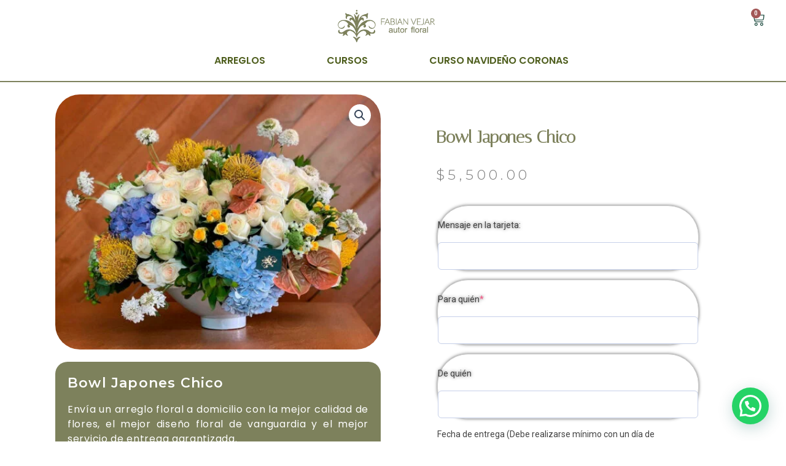

--- FILE ---
content_type: text/css
request_url: https://fabianvejar.com/wp-content/uploads/elementor/css/post-7006.css?ver=1766431419
body_size: 2342
content:
.elementor-7006 .elementor-element.elementor-element-39c2b091{border-style:solid;border-width:0px 0px 2px 0px;border-color:#7D815C;transition:background 0.3s, border 0.3s, border-radius 0.3s, box-shadow 0.3s;margin-top:0px;margin-bottom:0px;padding:0px 0px 0px 0px;z-index:10002;}.elementor-7006 .elementor-element.elementor-element-39c2b091 > .elementor-background-overlay{transition:background 0.3s, border-radius 0.3s, opacity 0.3s;}.elementor-7006 .elementor-element.elementor-element-4e80e63c > .elementor-widget-wrap > .elementor-widget:not(.elementor-widget__width-auto):not(.elementor-widget__width-initial):not(:last-child):not(.elementor-absolute){margin-bottom:0px;}.elementor-7006 .elementor-element.elementor-element-4e80e63c > .elementor-element-populated{margin:0px 0px 0px 30px;--e-column-margin-right:0px;--e-column-margin-left:30px;padding:0px 0px 0px 0px;}.elementor-widget-button .elementor-button{background-color:var( --e-global-color-accent );font-family:var( --e-global-typography-accent-font-family ), Sans-serif;font-weight:var( --e-global-typography-accent-font-weight );}.elementor-7006 .elementor-element.elementor-element-5a7b82ad .elementor-button{background-color:#02010100;border-style:solid;border-width:0px 0px 0px 0px;border-radius:0px 0px 0px 0px;padding:0px 0px 0px 0px;}.elementor-7006 .elementor-element.elementor-element-5a7b82ad .elementor-button:hover, .elementor-7006 .elementor-element.elementor-element-5a7b82ad .elementor-button:focus{background-color:#02010100;}.elementor-7006 .elementor-element.elementor-element-5a7b82ad{width:auto;max-width:auto;}.elementor-7006 .elementor-element.elementor-element-5a7b82ad > .elementor-widget-container{margin:20px 0px 0px 0px;padding:0px 0px 0px 0px;}.elementor-7006 .elementor-element.elementor-element-5f5d4035 > .elementor-widget-wrap > .elementor-widget:not(.elementor-widget__width-auto):not(.elementor-widget__width-initial):not(:last-child):not(.elementor-absolute){margin-bottom:0px;}.elementor-7006 .elementor-element.elementor-element-5f5d4035 > .elementor-element-populated{margin:0px 0px 0px 0px;--e-column-margin-right:0px;--e-column-margin-left:0px;padding:0px 0px 0px 0px;}.elementor-widget-image .widget-image-caption{color:var( --e-global-color-text );font-family:var( --e-global-typography-text-font-family ), Sans-serif;font-weight:var( --e-global-typography-text-font-weight );}.elementor-7006 .elementor-element.elementor-element-be1aa02 > .elementor-widget-container{margin:4px 0px 0px 0px;padding:-58px 0px 0px 0px;}.elementor-7006 .elementor-element.elementor-element-be1aa02 img{width:55%;}.elementor-widget-nav-menu .elementor-nav-menu .elementor-item{font-family:var( --e-global-typography-primary-font-family ), Sans-serif;font-weight:var( --e-global-typography-primary-font-weight );}.elementor-widget-nav-menu .elementor-nav-menu--main .elementor-item{color:var( --e-global-color-text );fill:var( --e-global-color-text );}.elementor-widget-nav-menu .elementor-nav-menu--main .elementor-item:hover,
					.elementor-widget-nav-menu .elementor-nav-menu--main .elementor-item.elementor-item-active,
					.elementor-widget-nav-menu .elementor-nav-menu--main .elementor-item.highlighted,
					.elementor-widget-nav-menu .elementor-nav-menu--main .elementor-item:focus{color:var( --e-global-color-accent );fill:var( --e-global-color-accent );}.elementor-widget-nav-menu .elementor-nav-menu--main:not(.e--pointer-framed) .elementor-item:before,
					.elementor-widget-nav-menu .elementor-nav-menu--main:not(.e--pointer-framed) .elementor-item:after{background-color:var( --e-global-color-accent );}.elementor-widget-nav-menu .e--pointer-framed .elementor-item:before,
					.elementor-widget-nav-menu .e--pointer-framed .elementor-item:after{border-color:var( --e-global-color-accent );}.elementor-widget-nav-menu{--e-nav-menu-divider-color:var( --e-global-color-text );}.elementor-widget-nav-menu .elementor-nav-menu--dropdown .elementor-item, .elementor-widget-nav-menu .elementor-nav-menu--dropdown  .elementor-sub-item{font-family:var( --e-global-typography-accent-font-family ), Sans-serif;font-weight:var( --e-global-typography-accent-font-weight );}.elementor-7006 .elementor-element.elementor-element-45220f40 > .elementor-widget-container{margin:-15px 0px 0px 0px;padding:0px 0px 0px 0px;}.elementor-7006 .elementor-element.elementor-element-45220f40 .elementor-nav-menu .elementor-item{font-family:"Poppins", Sans-serif;font-size:16px;font-weight:600;text-transform:uppercase;}.elementor-7006 .elementor-element.elementor-element-45220f40 .elementor-nav-menu--main .elementor-item{color:#4E5E1D;fill:#4E5E1D;padding-left:0px;padding-right:0px;padding-top:23px;padding-bottom:23px;}.elementor-7006 .elementor-element.elementor-element-45220f40 .elementor-nav-menu--main .elementor-item:hover,
					.elementor-7006 .elementor-element.elementor-element-45220f40 .elementor-nav-menu--main .elementor-item.elementor-item-active,
					.elementor-7006 .elementor-element.elementor-element-45220f40 .elementor-nav-menu--main .elementor-item.highlighted,
					.elementor-7006 .elementor-element.elementor-element-45220f40 .elementor-nav-menu--main .elementor-item:focus{color:#414424;fill:#414424;}.elementor-7006 .elementor-element.elementor-element-45220f40 .elementor-nav-menu--main:not(.e--pointer-framed) .elementor-item:before,
					.elementor-7006 .elementor-element.elementor-element-45220f40 .elementor-nav-menu--main:not(.e--pointer-framed) .elementor-item:after{background-color:#61CE7000;}.elementor-7006 .elementor-element.elementor-element-45220f40 .e--pointer-framed .elementor-item:before,
					.elementor-7006 .elementor-element.elementor-element-45220f40 .e--pointer-framed .elementor-item:after{border-color:#61CE7000;}.elementor-7006 .elementor-element.elementor-element-45220f40 .elementor-nav-menu--main .elementor-item.elementor-item-active{color:#313321;}.elementor-7006 .elementor-element.elementor-element-45220f40 .e--pointer-framed .elementor-item:before{border-width:1px;}.elementor-7006 .elementor-element.elementor-element-45220f40 .e--pointer-framed.e--animation-draw .elementor-item:before{border-width:0 0 1px 1px;}.elementor-7006 .elementor-element.elementor-element-45220f40 .e--pointer-framed.e--animation-draw .elementor-item:after{border-width:1px 1px 0 0;}.elementor-7006 .elementor-element.elementor-element-45220f40 .e--pointer-framed.e--animation-corners .elementor-item:before{border-width:1px 0 0 1px;}.elementor-7006 .elementor-element.elementor-element-45220f40 .e--pointer-framed.e--animation-corners .elementor-item:after{border-width:0 1px 1px 0;}.elementor-7006 .elementor-element.elementor-element-45220f40 .e--pointer-underline .elementor-item:after,
					 .elementor-7006 .elementor-element.elementor-element-45220f40 .e--pointer-overline .elementor-item:before,
					 .elementor-7006 .elementor-element.elementor-element-45220f40 .e--pointer-double-line .elementor-item:before,
					 .elementor-7006 .elementor-element.elementor-element-45220f40 .e--pointer-double-line .elementor-item:after{height:1px;}.elementor-7006 .elementor-element.elementor-element-45220f40{--e-nav-menu-horizontal-menu-item-margin:calc( 100px / 2 );}.elementor-7006 .elementor-element.elementor-element-45220f40 .elementor-nav-menu--main:not(.elementor-nav-menu--layout-horizontal) .elementor-nav-menu > li:not(:last-child){margin-bottom:100px;}.elementor-7006 .elementor-element.elementor-element-45220f40 .elementor-nav-menu--dropdown{border-style:solid;border-width:15px 0px 15px 0px;}.elementor-7006 .elementor-element.elementor-element-45220f40 .elementor-nav-menu--dropdown a{padding-top:4px;padding-bottom:4px;}.elementor-7006 .elementor-element.elementor-element-6d8f273c.elementor-column > .elementor-widget-wrap{justify-content:flex-end;}.elementor-7006 .elementor-element.elementor-element-6d8f273c > .elementor-widget-wrap > .elementor-widget:not(.elementor-widget__width-auto):not(.elementor-widget__width-initial):not(:last-child):not(.elementor-absolute){margin-bottom:0px;}.elementor-7006 .elementor-element.elementor-element-6d8f273c > .elementor-element-populated{margin:0px 30px 0px 0px;--e-column-margin-right:30px;--e-column-margin-left:0px;padding:0px 0px 0px 0px;}.elementor-7006 .elementor-element.elementor-element-5995628f .elementor-button{background-color:#02010100;border-style:solid;border-width:0px 0px 0px 0px;border-radius:0px 0px 0px 0px;padding:0px 0px 0px 0px;}.elementor-7006 .elementor-element.elementor-element-5995628f .elementor-button:hover, .elementor-7006 .elementor-element.elementor-element-5995628f .elementor-button:focus{background-color:#02010100;}.elementor-7006 .elementor-element.elementor-element-5995628f{width:auto;max-width:auto;}.elementor-7006 .elementor-element.elementor-element-5995628f > .elementor-widget-container{margin:20px 0px 0px 0px;padding:0px 20px 0px 0px;}.elementor-widget-woocommerce-menu-cart .elementor-menu-cart__toggle .elementor-button{font-family:var( --e-global-typography-primary-font-family ), Sans-serif;font-weight:var( --e-global-typography-primary-font-weight );}.elementor-widget-woocommerce-menu-cart .elementor-menu-cart__product-name a{font-family:var( --e-global-typography-primary-font-family ), Sans-serif;font-weight:var( --e-global-typography-primary-font-weight );}.elementor-widget-woocommerce-menu-cart .elementor-menu-cart__product-price{font-family:var( --e-global-typography-primary-font-family ), Sans-serif;font-weight:var( --e-global-typography-primary-font-weight );}.elementor-widget-woocommerce-menu-cart .elementor-menu-cart__footer-buttons .elementor-button{font-family:var( --e-global-typography-primary-font-family ), Sans-serif;font-weight:var( --e-global-typography-primary-font-weight );}.elementor-widget-woocommerce-menu-cart .elementor-menu-cart__footer-buttons a.elementor-button--view-cart{font-family:var( --e-global-typography-primary-font-family ), Sans-serif;font-weight:var( --e-global-typography-primary-font-weight );}.elementor-widget-woocommerce-menu-cart .elementor-menu-cart__footer-buttons a.elementor-button--checkout{font-family:var( --e-global-typography-primary-font-family ), Sans-serif;font-weight:var( --e-global-typography-primary-font-weight );}.elementor-widget-woocommerce-menu-cart .woocommerce-mini-cart__empty-message{font-family:var( --e-global-typography-primary-font-family ), Sans-serif;font-weight:var( --e-global-typography-primary-font-weight );}.elementor-7006 .elementor-element.elementor-element-431947a9{width:auto;max-width:auto;z-index:100;--main-alignment:right;--divider-style:solid;--subtotal-divider-style:solid;--elementor-remove-from-cart-button:none;--remove-from-cart-button:block;--toggle-button-icon-color:#1F4D41;--toggle-button-border-color:#02010100;--toggle-button-hover-border-color:#02010100;--toggle-button-border-width:1px;--toggle-button-border-radius:0px;--toggle-icon-size:22px;--toggle-icon-padding:0px 0px 0px 0px;--items-indicator-background-color:#A35757;--cart-border-style:none;--cart-padding:0px 0px 0px 0px;--cart-close-icon-size:14px;--remove-item-button-size:20px;--cart-footer-layout:1fr 1fr;--products-max-height-sidecart:calc(100vh - 240px);--products-max-height-minicart:calc(100vh - 385px);--space-between-buttons:20px;}.elementor-7006 .elementor-element.elementor-element-431947a9 > .elementor-widget-container{margin:20px 0px 0px 0px;}.elementor-7006 .elementor-element.elementor-element-431947a9 .widget_shopping_cart_content{--subtotal-divider-left-width:0;--subtotal-divider-right-width:0;}.elementor-7006 .elementor-element.elementor-element-7b854db > .elementor-container > .elementor-column > .elementor-widget-wrap{align-content:center;align-items:center;}.elementor-7006 .elementor-element.elementor-element-7b854db:not(.elementor-motion-effects-element-type-background), .elementor-7006 .elementor-element.elementor-element-7b854db > .elementor-motion-effects-container > .elementor-motion-effects-layer{background-color:#FAFAFA;}.elementor-7006 .elementor-element.elementor-element-7b854db{transition:background 0.3s, border 0.3s, border-radius 0.3s, box-shadow 0.3s;z-index:9999;}.elementor-7006 .elementor-element.elementor-element-7b854db > .elementor-background-overlay{transition:background 0.3s, border-radius 0.3s, opacity 0.3s;}.elementor-7006 .elementor-element.elementor-element-0d23ec9 .elementor-menu-toggle{margin-right:auto;background-color:#02010100;}.elementor-7006 .elementor-element.elementor-element-0d23ec9 .elementor-nav-menu .elementor-item{font-family:"Montserrat", Sans-serif;font-size:12px;font-weight:500;text-transform:uppercase;line-height:1.3em;letter-spacing:0.92px;}.elementor-7006 .elementor-element.elementor-element-0d23ec9 .elementor-nav-menu--main .elementor-item{color:#7D815C;fill:#7D815C;padding-left:0px;padding-right:0px;padding-top:7px;padding-bottom:7px;}.elementor-7006 .elementor-element.elementor-element-0d23ec9 .elementor-nav-menu--main .elementor-item:hover,
					.elementor-7006 .elementor-element.elementor-element-0d23ec9 .elementor-nav-menu--main .elementor-item.elementor-item-active,
					.elementor-7006 .elementor-element.elementor-element-0d23ec9 .elementor-nav-menu--main .elementor-item.highlighted,
					.elementor-7006 .elementor-element.elementor-element-0d23ec9 .elementor-nav-menu--main .elementor-item:focus{color:#6A6E49;fill:#6A6E49;}.elementor-7006 .elementor-element.elementor-element-0d23ec9 .elementor-nav-menu--main:not(.e--pointer-framed) .elementor-item:before,
					.elementor-7006 .elementor-element.elementor-element-0d23ec9 .elementor-nav-menu--main:not(.e--pointer-framed) .elementor-item:after{background-color:#6A6E49;}.elementor-7006 .elementor-element.elementor-element-0d23ec9 .e--pointer-framed .elementor-item:before,
					.elementor-7006 .elementor-element.elementor-element-0d23ec9 .e--pointer-framed .elementor-item:after{border-color:#6A6E49;}.elementor-7006 .elementor-element.elementor-element-0d23ec9 .elementor-nav-menu--main .elementor-item.elementor-item-active{color:#6A6E49;}.elementor-7006 .elementor-element.elementor-element-0d23ec9 .elementor-nav-menu--main:not(.e--pointer-framed) .elementor-item.elementor-item-active:before,
					.elementor-7006 .elementor-element.elementor-element-0d23ec9 .elementor-nav-menu--main:not(.e--pointer-framed) .elementor-item.elementor-item-active:after{background-color:#6A6E49;}.elementor-7006 .elementor-element.elementor-element-0d23ec9 .e--pointer-framed .elementor-item.elementor-item-active:before,
					.elementor-7006 .elementor-element.elementor-element-0d23ec9 .e--pointer-framed .elementor-item.elementor-item-active:after{border-color:#6A6E49;}.elementor-7006 .elementor-element.elementor-element-0d23ec9 .e--pointer-framed .elementor-item:before{border-width:1px;}.elementor-7006 .elementor-element.elementor-element-0d23ec9 .e--pointer-framed.e--animation-draw .elementor-item:before{border-width:0 0 1px 1px;}.elementor-7006 .elementor-element.elementor-element-0d23ec9 .e--pointer-framed.e--animation-draw .elementor-item:after{border-width:1px 1px 0 0;}.elementor-7006 .elementor-element.elementor-element-0d23ec9 .e--pointer-framed.e--animation-corners .elementor-item:before{border-width:1px 0 0 1px;}.elementor-7006 .elementor-element.elementor-element-0d23ec9 .e--pointer-framed.e--animation-corners .elementor-item:after{border-width:0 1px 1px 0;}.elementor-7006 .elementor-element.elementor-element-0d23ec9 .e--pointer-underline .elementor-item:after,
					 .elementor-7006 .elementor-element.elementor-element-0d23ec9 .e--pointer-overline .elementor-item:before,
					 .elementor-7006 .elementor-element.elementor-element-0d23ec9 .e--pointer-double-line .elementor-item:before,
					 .elementor-7006 .elementor-element.elementor-element-0d23ec9 .e--pointer-double-line .elementor-item:after{height:1px;}.elementor-7006 .elementor-element.elementor-element-0d23ec9{--e-nav-menu-horizontal-menu-item-margin:calc( 30px / 2 );}.elementor-7006 .elementor-element.elementor-element-0d23ec9 .elementor-nav-menu--main:not(.elementor-nav-menu--layout-horizontal) .elementor-nav-menu > li:not(:last-child){margin-bottom:30px;}.elementor-7006 .elementor-element.elementor-element-0d23ec9 .elementor-nav-menu--dropdown a, .elementor-7006 .elementor-element.elementor-element-0d23ec9 .elementor-menu-toggle{color:#000000;fill:#000000;}.elementor-7006 .elementor-element.elementor-element-0d23ec9 .elementor-nav-menu--dropdown a:hover,
					.elementor-7006 .elementor-element.elementor-element-0d23ec9 .elementor-nav-menu--dropdown a:focus,
					.elementor-7006 .elementor-element.elementor-element-0d23ec9 .elementor-nav-menu--dropdown a.elementor-item-active,
					.elementor-7006 .elementor-element.elementor-element-0d23ec9 .elementor-nav-menu--dropdown a.highlighted,
					.elementor-7006 .elementor-element.elementor-element-0d23ec9 .elementor-menu-toggle:hover,
					.elementor-7006 .elementor-element.elementor-element-0d23ec9 .elementor-menu-toggle:focus{color:#6A6E49;}.elementor-7006 .elementor-element.elementor-element-0d23ec9 .elementor-nav-menu--dropdown a:hover,
					.elementor-7006 .elementor-element.elementor-element-0d23ec9 .elementor-nav-menu--dropdown a:focus,
					.elementor-7006 .elementor-element.elementor-element-0d23ec9 .elementor-nav-menu--dropdown a.elementor-item-active,
					.elementor-7006 .elementor-element.elementor-element-0d23ec9 .elementor-nav-menu--dropdown a.highlighted{background-color:#FFFFFF;}.elementor-7006 .elementor-element.elementor-element-0d23ec9 .elementor-nav-menu--dropdown a.elementor-item-active{color:#6A6E49;background-color:#FFFFFF;}.elementor-7006 .elementor-element.elementor-element-0d23ec9 .elementor-nav-menu--dropdown .elementor-item, .elementor-7006 .elementor-element.elementor-element-0d23ec9 .elementor-nav-menu--dropdown  .elementor-sub-item{font-family:"Montserrat", Sans-serif;font-size:12px;font-weight:500;text-transform:uppercase;letter-spacing:0.92px;}.elementor-7006 .elementor-element.elementor-element-0d23ec9 .elementor-nav-menu--dropdown li:not(:last-child){border-style:solid;border-color:#CED0BB80;border-bottom-width:1px;}.elementor-7006 .elementor-element.elementor-element-0d23ec9 div.elementor-menu-toggle{color:#7D815C;}.elementor-7006 .elementor-element.elementor-element-0d23ec9 div.elementor-menu-toggle svg{fill:#7D815C;}.elementor-7006 .elementor-element.elementor-element-0d23ec9 div.elementor-menu-toggle:hover, .elementor-7006 .elementor-element.elementor-element-0d23ec9 div.elementor-menu-toggle:focus{color:#6A6E49;}.elementor-7006 .elementor-element.elementor-element-0d23ec9 div.elementor-menu-toggle:hover svg, .elementor-7006 .elementor-element.elementor-element-0d23ec9 div.elementor-menu-toggle:focus svg{fill:#6A6E49;}.elementor-7006 .elementor-element.elementor-element-0d23ec9 .elementor-menu-toggle:hover, .elementor-7006 .elementor-element.elementor-element-0d23ec9 .elementor-menu-toggle:focus{background-color:#02010100;}.elementor-7006 .elementor-element.elementor-element-096b780 .elementor-button{background-color:#02010100;font-size:19px;border-style:solid;border-width:0px 0px 0px 0px;border-radius:0px 0px 0px 0px;padding:0px 0px 0px 0px;}.elementor-7006 .elementor-element.elementor-element-096b780 .elementor-button:hover, .elementor-7006 .elementor-element.elementor-element-096b780 .elementor-button:focus{background-color:#02010100;}.elementor-7006 .elementor-element.elementor-element-096b780{width:auto;max-width:auto;}.elementor-7006 .elementor-element.elementor-element-096b780 > .elementor-widget-container{margin:20px 0px 0px 0px;padding:0px 20px 0px 0px;}.elementor-7006 .elementor-element.elementor-element-cf9a170{width:auto;max-width:auto;--main-alignment:right;--divider-style:solid;--subtotal-divider-style:solid;--elementor-remove-from-cart-button:none;--remove-from-cart-button:block;--toggle-button-icon-color:#7D815C;--toggle-button-border-color:#02010100;--toggle-button-hover-border-color:#02010100;--toggle-button-border-width:0px;--toggle-button-border-radius:0px;--toggle-icon-size:13px;--toggle-icon-padding:0px 0px 0px 0px;--items-indicator-background-color:#8B5858;--cart-border-style:none;--cart-footer-layout:1fr 1fr;--products-max-height-sidecart:calc(100vh - 240px);--products-max-height-minicart:calc(100vh - 385px);--space-between-buttons:0px;}.elementor-7006 .elementor-element.elementor-element-cf9a170 .widget_shopping_cart_content{--subtotal-divider-left-width:0;--subtotal-divider-right-width:0;}.elementor-7006{padding:0px 0px 0px 0px;}.elementor-theme-builder-content-area{height:400px;}.elementor-location-header:before, .elementor-location-footer:before{content:"";display:table;clear:both;}@media(min-width:768px){.elementor-7006 .elementor-element.elementor-element-4e80e63c{width:17.666%;}.elementor-7006 .elementor-element.elementor-element-5f5d4035{width:64.334%;}.elementor-7006 .elementor-element.elementor-element-6d8f273c{width:17.666%;}}@media(max-width:1024px) and (min-width:768px){.elementor-7006 .elementor-element.elementor-element-3ad0bff{width:30%;}.elementor-7006 .elementor-element.elementor-element-fdae0b9{width:40%;}.elementor-7006 .elementor-element.elementor-element-bcdf0d6{width:30%;}}@media(max-width:1024px){.elementor-7006 .elementor-element.elementor-element-431947a9{--toggle-icon-size:1px;}.elementor-7006 .elementor-element.elementor-element-7b854db{padding:20px 30px 10px 30px;}.elementor-7006 .elementor-element.elementor-element-3ad0bff.elementor-column > .elementor-widget-wrap{justify-content:flex-start;}.elementor-7006 .elementor-element.elementor-element-3ad0bff > .elementor-element-populated{margin:0px 0px 0px -7px;--e-column-margin-right:0px;--e-column-margin-left:-7px;}.elementor-7006 .elementor-element.elementor-element-0d23ec9{width:auto;max-width:auto;--nav-menu-icon-size:32px;}.elementor-7006 .elementor-element.elementor-element-0d23ec9 > .elementor-widget-container{margin:0px 0px 0px 0px;}.elementor-7006 .elementor-element.elementor-element-0d23ec9 .elementor-nav-menu--dropdown a{padding-left:30px;padding-right:30px;padding-top:13px;padding-bottom:13px;}.elementor-7006 .elementor-element.elementor-element-0d23ec9 .elementor-nav-menu--main > .elementor-nav-menu > li > .elementor-nav-menu--dropdown, .elementor-7006 .elementor-element.elementor-element-0d23ec9 .elementor-nav-menu__container.elementor-nav-menu--dropdown{margin-top:25px !important;}.elementor-7006 .elementor-element.elementor-element-fdae0b9.elementor-column > .elementor-widget-wrap{justify-content:center;}.elementor-7006 .elementor-element.elementor-element-bcdf0d6.elementor-column > .elementor-widget-wrap{justify-content:flex-end;}.elementor-7006 .elementor-element.elementor-element-096b780 > .elementor-widget-container{margin:0px 0px 0px 0px;padding:1px 15px 0px 0px;}.elementor-7006 .elementor-element.elementor-element-096b780 .elementor-button{font-size:21px;border-width:0px 0px 0px 0px;padding:00px 0px 0px 0px;}.elementor-7006 .elementor-element.elementor-element-cf9a170 > .elementor-widget-container{margin:0px 0px 0px 0px;}.elementor-7006 .elementor-element.elementor-element-cf9a170{z-index:100;--toggle-icon-size:21px;}}@media(max-width:767px){.elementor-7006 .elementor-element.elementor-element-5a7b82ad{width:auto;max-width:auto;}.elementor-7006 .elementor-element.elementor-element-5995628f > .elementor-widget-container{margin:0px 0px 0px 0px;padding:0px 0px 0px 0px;}.elementor-7006 .elementor-element.elementor-element-431947a9{--toggle-icon-size:17px;}.elementor-7006 .elementor-element.elementor-element-7b854db{margin-top:0px;margin-bottom:0px;padding:15px 20px 15px 20px;}.elementor-7006 .elementor-element.elementor-element-3ad0bff{width:30%;}.elementor-bc-flex-widget .elementor-7006 .elementor-element.elementor-element-3ad0bff.elementor-column .elementor-widget-wrap{align-items:center;}.elementor-7006 .elementor-element.elementor-element-3ad0bff.elementor-column.elementor-element[data-element_type="column"] > .elementor-widget-wrap.elementor-element-populated{align-content:center;align-items:center;}.elementor-7006 .elementor-element.elementor-element-3ad0bff.elementor-column > .elementor-widget-wrap{justify-content:flex-start;}.elementor-7006 .elementor-element.elementor-element-3ad0bff > .elementor-element-populated{margin:0px 0px 0px -7px;--e-column-margin-right:0px;--e-column-margin-left:-7px;padding:0px 0px 0px 0px;}.elementor-7006 .elementor-element.elementor-element-0d23ec9{width:auto;max-width:auto;align-self:center;--e-nav-menu-horizontal-menu-item-margin:calc( 0px / 2 );--nav-menu-icon-size:25px;}.elementor-7006 .elementor-element.elementor-element-0d23ec9 > .elementor-widget-container{margin:0px 0px 0px 0px;padding:0px 0px 0px 0px;}.elementor-7006 .elementor-element.elementor-element-0d23ec9 .e--pointer-framed .elementor-item:before{border-width:0px;}.elementor-7006 .elementor-element.elementor-element-0d23ec9 .e--pointer-framed.e--animation-draw .elementor-item:before{border-width:0 0 0px 0px;}.elementor-7006 .elementor-element.elementor-element-0d23ec9 .e--pointer-framed.e--animation-draw .elementor-item:after{border-width:0px 0px 0 0;}.elementor-7006 .elementor-element.elementor-element-0d23ec9 .e--pointer-framed.e--animation-corners .elementor-item:before{border-width:0px 0 0 0px;}.elementor-7006 .elementor-element.elementor-element-0d23ec9 .e--pointer-framed.e--animation-corners .elementor-item:after{border-width:0 0px 0px 0;}.elementor-7006 .elementor-element.elementor-element-0d23ec9 .e--pointer-underline .elementor-item:after,
					 .elementor-7006 .elementor-element.elementor-element-0d23ec9 .e--pointer-overline .elementor-item:before,
					 .elementor-7006 .elementor-element.elementor-element-0d23ec9 .e--pointer-double-line .elementor-item:before,
					 .elementor-7006 .elementor-element.elementor-element-0d23ec9 .e--pointer-double-line .elementor-item:after{height:0px;}.elementor-7006 .elementor-element.elementor-element-0d23ec9 .elementor-nav-menu--main .elementor-item{padding-top:0px;padding-bottom:0px;}.elementor-7006 .elementor-element.elementor-element-0d23ec9 .elementor-nav-menu--main:not(.elementor-nav-menu--layout-horizontal) .elementor-nav-menu > li:not(:last-child){margin-bottom:0px;}.elementor-7006 .elementor-element.elementor-element-0d23ec9 .elementor-nav-menu--dropdown a{padding-left:20px;padding-right:20px;}.elementor-7006 .elementor-element.elementor-element-0d23ec9 .elementor-nav-menu--main > .elementor-nav-menu > li > .elementor-nav-menu--dropdown, .elementor-7006 .elementor-element.elementor-element-0d23ec9 .elementor-nav-menu__container.elementor-nav-menu--dropdown{margin-top:10px !important;}.elementor-7006 .elementor-element.elementor-element-0d23ec9 .elementor-menu-toggle{border-width:0px;border-radius:0px;}.elementor-7006 .elementor-element.elementor-element-fdae0b9{width:40%;}.elementor-bc-flex-widget .elementor-7006 .elementor-element.elementor-element-fdae0b9.elementor-column .elementor-widget-wrap{align-items:center;}.elementor-7006 .elementor-element.elementor-element-fdae0b9.elementor-column.elementor-element[data-element_type="column"] > .elementor-widget-wrap.elementor-element-populated{align-content:center;align-items:center;}.elementor-7006 .elementor-element.elementor-element-fdae0b9.elementor-column > .elementor-widget-wrap{justify-content:center;}.elementor-7006 .elementor-element.elementor-element-fdae0b9 > .elementor-element-populated{margin:0px 0px 0px 0px;--e-column-margin-right:0px;--e-column-margin-left:0px;padding:0px 0px 0px 0px;}.elementor-7006 .elementor-element.elementor-element-324c8d9 img{width:100%;}.elementor-7006 .elementor-element.elementor-element-bcdf0d6{width:30%;}.elementor-bc-flex-widget .elementor-7006 .elementor-element.elementor-element-bcdf0d6.elementor-column .elementor-widget-wrap{align-items:center;}.elementor-7006 .elementor-element.elementor-element-bcdf0d6.elementor-column.elementor-element[data-element_type="column"] > .elementor-widget-wrap.elementor-element-populated{align-content:center;align-items:center;}.elementor-7006 .elementor-element.elementor-element-bcdf0d6.elementor-column > .elementor-widget-wrap{justify-content:flex-end;}.elementor-7006 .elementor-element.elementor-element-bcdf0d6 > .elementor-element-populated{margin:0px 0px 0px 0px;--e-column-margin-right:0px;--e-column-margin-left:0px;padding:0px 0px 0px 0px;}.elementor-7006 .elementor-element.elementor-element-096b780 > .elementor-widget-container{margin:0px 0px 0px 0px;padding:1px 10px 0px 0px;}.elementor-7006 .elementor-element.elementor-element-cf9a170 > .elementor-widget-container{margin:0px 0px 0px 0px;}.elementor-7006 .elementor-element.elementor-element-cf9a170{--toggle-icon-size:25px;}}

--- FILE ---
content_type: text/css
request_url: https://fabianvejar.com/wp-content/uploads/elementor/css/post-72.css?ver=1766431419
body_size: 948
content:
.elementor-72 .elementor-element.elementor-element-458020c > .elementor-container > .elementor-column > .elementor-widget-wrap{align-content:center;align-items:center;}.elementor-72 .elementor-element.elementor-element-458020c:not(.elementor-motion-effects-element-type-background), .elementor-72 .elementor-element.elementor-element-458020c > .elementor-motion-effects-container > .elementor-motion-effects-layer{background-color:#7D815C;background-position:center center;background-repeat:no-repeat;background-size:cover;}.elementor-72 .elementor-element.elementor-element-458020c > .elementor-background-overlay{background-color:#7D815C;opacity:0.95;transition:background 0.3s, border-radius 0.3s, opacity 0.3s;}.elementor-72 .elementor-element.elementor-element-458020c > .elementor-container{min-height:150px;}.elementor-72 .elementor-element.elementor-element-458020c{overflow:hidden;transition:background 0.3s, border 0.3s, border-radius 0.3s, box-shadow 0.3s;}.elementor-72 .elementor-element.elementor-element-dd286d7 > .elementor-widget-wrap > .elementor-widget:not(.elementor-widget__width-auto):not(.elementor-widget__width-initial):not(:last-child):not(.elementor-absolute){margin-bottom:22px;}.elementor-72 .elementor-element.elementor-element-dd286d7 > .elementor-element-populated{margin:0px 0px 0px 0px;--e-column-margin-right:0px;--e-column-margin-left:0px;padding:0px 0px 0px 30px;}.elementor-72 .elementor-element.elementor-element-a5e0e23 .elementor-repeater-item-993ef04.elementor-social-icon{background-color:rgba(28, 68, 65, 0);}.elementor-72 .elementor-element.elementor-element-a5e0e23 .elementor-repeater-item-993ef04.elementor-social-icon i{color:#FFFFFF;}.elementor-72 .elementor-element.elementor-element-a5e0e23 .elementor-repeater-item-993ef04.elementor-social-icon svg{fill:#FFFFFF;}.elementor-72 .elementor-element.elementor-element-a5e0e23 .elementor-repeater-item-f4f16ac.elementor-social-icon{background-color:rgba(28, 68, 65, 0);}.elementor-72 .elementor-element.elementor-element-a5e0e23 .elementor-repeater-item-f4f16ac.elementor-social-icon i{color:#FFFFFF;}.elementor-72 .elementor-element.elementor-element-a5e0e23 .elementor-repeater-item-f4f16ac.elementor-social-icon svg{fill:#FFFFFF;}.elementor-72 .elementor-element.elementor-element-a5e0e23{--grid-template-columns:repeat(0, auto);width:initial;max-width:initial;--icon-size:24px;--grid-column-gap:22px;--grid-row-gap:0px;}.elementor-72 .elementor-element.elementor-element-a5e0e23 .elementor-widget-container{text-align:right;}.elementor-72 .elementor-element.elementor-element-a5e0e23 > .elementor-widget-container{margin:0px 0px 20px 0px;padding:0px 0px 0px 0px;}.elementor-72 .elementor-element.elementor-element-a5e0e23 .elementor-social-icon{background-color:#FFFFFF;--icon-padding:0.4em;}.elementor-72 .elementor-element.elementor-element-a5e0e23 .elementor-social-icon i{color:#D1D1D1;}.elementor-72 .elementor-element.elementor-element-a5e0e23 .elementor-social-icon svg{fill:#D1D1D1;}.elementor-72 .elementor-element.elementor-element-a5e0e23 .elementor-icon{border-radius:0px 0px 0px 9px;}.elementor-72 .elementor-element.elementor-element-a5e0e23 .elementor-social-icon:hover{background-color:rgba(255,255,255,0);}.elementor-72 .elementor-element.elementor-element-a5e0e23 .elementor-social-icon:hover i{color:#BEBEBE;}.elementor-72 .elementor-element.elementor-element-a5e0e23 .elementor-social-icon:hover svg{fill:#BEBEBE;}.elementor-widget-heading .elementor-heading-title{font-family:var( --e-global-typography-primary-font-family ), Sans-serif;font-weight:var( --e-global-typography-primary-font-weight );color:var( --e-global-color-primary );}.elementor-72 .elementor-element.elementor-element-3090577 > .elementor-widget-container{margin:0px 0px 0px 0px;padding:0px 0px 0px 0px;}.elementor-72 .elementor-element.elementor-element-3090577 .elementor-heading-title{font-family:"Poppins", Sans-serif;font-size:15px;font-weight:400;color:#FFFFFF;}.elementor-72 .elementor-element.elementor-element-9a9cc3f .elementor-heading-title{font-family:"Poppins", Sans-serif;font-size:15px;font-weight:400;color:#FFFFFF;}.elementor-72 .elementor-element.elementor-element-6a93fd2:not(.elementor-motion-effects-element-type-background), .elementor-72 .elementor-element.elementor-element-6a93fd2 > .elementor-motion-effects-container > .elementor-motion-effects-layer{background-color:#7D815C;}.elementor-72 .elementor-element.elementor-element-6a93fd2 > .elementor-container{max-width:1200px;min-height:150px;}.elementor-72 .elementor-element.elementor-element-6a93fd2{transition:background 0.3s, border 0.3s, border-radius 0.3s, box-shadow 0.3s;margin-top:0px;margin-bottom:0px;padding:0px 0px 0px 0px;}.elementor-72 .elementor-element.elementor-element-6a93fd2 > .elementor-background-overlay{transition:background 0.3s, border-radius 0.3s, opacity 0.3s;}.elementor-72 .elementor-element.elementor-element-e131545 > .elementor-widget-wrap > .elementor-widget:not(.elementor-widget__width-auto):not(.elementor-widget__width-initial):not(:last-child):not(.elementor-absolute){margin-bottom:0px;}.elementor-72 .elementor-element.elementor-element-e131545 > .elementor-element-populated{margin:0px 0px 0px 0px;--e-column-margin-right:0px;--e-column-margin-left:0px;padding:0px 0px 0px 0px;}.elementor-72 .elementor-element.elementor-element-2a07f0f > .elementor-widget-container{margin:0px 0px 0px 0px;padding:0px 0px 0px 20px;}.elementor-72 .elementor-element.elementor-element-2a07f0f .elementor-heading-title{font-family:"Montserrat", Sans-serif;font-size:16px;color:#FBFBFB;}.elementor-72 .elementor-element.elementor-element-6e21f96 > .elementor-widget-container{margin:11px 0px 0px 0px;padding:0px 0px 0px 20px;}.elementor-72 .elementor-element.elementor-element-6e21f96 .elementor-heading-title{font-family:"Montserrat", Sans-serif;font-size:14px;font-weight:300;color:#FBFBFB;}.elementor-72 .elementor-element.elementor-element-24699c4 > .elementor-widget-wrap > .elementor-widget:not(.elementor-widget__width-auto):not(.elementor-widget__width-initial):not(:last-child):not(.elementor-absolute){margin-bottom:0px;}.elementor-72 .elementor-element.elementor-element-24699c4 > .elementor-element-populated{margin:0px 0px 0px 0px;--e-column-margin-right:0px;--e-column-margin-left:0px;padding:0px 0px 0px 0px;}.elementor-72 .elementor-element.elementor-element-57f2adc{--grid-template-columns:repeat(0, auto);--grid-column-gap:5px;--grid-row-gap:0px;}.elementor-72 .elementor-element.elementor-element-57f2adc .elementor-widget-container{text-align:right;}.elementor-72 .elementor-element.elementor-element-57f2adc > .elementor-widget-container{margin:0px 0px 0px 0px;padding:0px 0px 0px 0px;}.elementor-72 .elementor-element.elementor-element-57f2adc .elementor-social-icon{background-color:rgba(2, 1, 1, 0);}.elementor-theme-builder-content-area{height:400px;}.elementor-location-header:before, .elementor-location-footer:before{content:"";display:table;clear:both;}@media(max-width:1024px){.elementor-72 .elementor-element.elementor-element-458020c{padding:10px 20px 10px 20px;}}@media(max-width:767px){.elementor-72 .elementor-element.elementor-element-458020c{padding:20px 20px 00px 20px;}.elementor-bc-flex-widget .elementor-72 .elementor-element.elementor-element-dd286d7.elementor-column .elementor-widget-wrap{align-items:center;}.elementor-72 .elementor-element.elementor-element-dd286d7.elementor-column.elementor-element[data-element_type="column"] > .elementor-widget-wrap.elementor-element-populated{align-content:center;align-items:center;}.elementor-72 .elementor-element.elementor-element-dd286d7.elementor-column > .elementor-widget-wrap{justify-content:center;}.elementor-72 .elementor-element.elementor-element-dd286d7 > .elementor-element-populated{margin:0px 0px 0px 0px;--e-column-margin-right:0px;--e-column-margin-left:0px;padding:0px 0px 0px 0px;}.elementor-72 .elementor-element.elementor-element-a5e0e23 .elementor-widget-container{text-align:center;}.elementor-72 .elementor-element.elementor-element-a5e0e23{width:100%;max-width:100%;--icon-size:20px;}.elementor-72 .elementor-element.elementor-element-a5e0e23 > .elementor-widget-container{margin:0px 0px 0px 0px;padding:0px 0px 11px 0px;}.elementor-72 .elementor-element.elementor-element-3090577 > .elementor-widget-container{margin:0px 0px 0px 0px;padding:0px 0px 0px 0px;}.elementor-72 .elementor-element.elementor-element-3090577{text-align:center;}.elementor-72 .elementor-element.elementor-element-3090577 .elementor-heading-title{font-size:14px;line-height:19px;}.elementor-72 .elementor-element.elementor-element-9a9cc3f > .elementor-widget-container{margin:0px 0px 0px 0px;padding:0px 0px 25px 0px;}.elementor-72 .elementor-element.elementor-element-9a9cc3f{text-align:center;}.elementor-72 .elementor-element.elementor-element-9a9cc3f .elementor-heading-title{font-size:14px;line-height:19px;}}

--- FILE ---
content_type: text/css
request_url: https://fabianvejar.com/wp-content/uploads/elementor/css/post-2791.css?ver=1766435077
body_size: 1539
content:
.elementor-2791 .elementor-element.elementor-element-549d1e31 > .elementor-background-overlay{opacity:0.13;}.elementor-2791 .elementor-element.elementor-element-549d1e31{margin-top:0px;margin-bottom:0px;}.elementor-2791 .elementor-element.elementor-element-389ecd8e > .elementor-element-populated{transition:background 0.3s, border 0.3s, border-radius 0.3s, box-shadow 0.3s;margin:0px 0px 0px 0px;--e-column-margin-right:0px;--e-column-margin-left:0px;}.elementor-2791 .elementor-element.elementor-element-389ecd8e > .elementor-element-populated > .elementor-background-overlay{transition:background 0.3s, border-radius 0.3s, opacity 0.3s;}.elementor-2791 .elementor-element.elementor-element-79132c69 > .elementor-widget-container{margin:0px 0px 0px 0px;}.woocommerce .elementor-2791 .elementor-element.elementor-element-79132c69 .woocommerce-product-gallery__trigger + .woocommerce-product-gallery__wrapper,
					.woocommerce .elementor-2791 .elementor-element.elementor-element-79132c69 .flex-viewport{border-radius:40px 40px 40px 40px;}.woocommerce .elementor-2791 .elementor-element.elementor-element-79132c69 .flex-control-thumbs img{border-radius:40px 40px 40px 40px;}.elementor-2791 .elementor-element.elementor-element-78da743:not(.elementor-motion-effects-element-type-background), .elementor-2791 .elementor-element.elementor-element-78da743 > .elementor-motion-effects-container > .elementor-motion-effects-layer{background-color:#FFFFFF;}.elementor-2791 .elementor-element.elementor-element-78da743{transition:background 0.3s, border 0.3s, border-radius 0.3s, box-shadow 0.3s;margin-top:-32px;margin-bottom:-32px;padding:0px 0px 0px 0px;}.elementor-2791 .elementor-element.elementor-element-78da743 > .elementor-background-overlay{transition:background 0.3s, border-radius 0.3s, opacity 0.3s;}.elementor-2791 .elementor-element.elementor-element-6899ba5:not(.elementor-motion-effects-element-type-background) > .elementor-widget-wrap, .elementor-2791 .elementor-element.elementor-element-6899ba5 > .elementor-widget-wrap > .elementor-motion-effects-container > .elementor-motion-effects-layer{background-color:#7D815C;}.elementor-2791 .elementor-element.elementor-element-6899ba5 > .elementor-element-populated, .elementor-2791 .elementor-element.elementor-element-6899ba5 > .elementor-element-populated > .elementor-background-overlay, .elementor-2791 .elementor-element.elementor-element-6899ba5 > .elementor-background-slideshow{border-radius:20px 20px 020px 20px;}.elementor-2791 .elementor-element.elementor-element-6899ba5 > .elementor-element-populated{transition:background 0.3s, border 0.3s, border-radius 0.3s, box-shadow 0.3s;margin:0px 0px 0px 0px;--e-column-margin-right:0px;--e-column-margin-left:0px;padding:20px 20px 28px 20px;}.elementor-2791 .elementor-element.elementor-element-6899ba5 > .elementor-element-populated > .elementor-background-overlay{transition:background 0.3s, border-radius 0.3s, opacity 0.3s;}.elementor-2791 .elementor-element.elementor-element-6899ba5{z-index:5;}.elementor-widget-woocommerce-product-title .elementor-heading-title{font-family:var( --e-global-typography-primary-font-family ), Sans-serif;font-weight:var( --e-global-typography-primary-font-weight );color:var( --e-global-color-primary );}.elementor-2791 .elementor-element.elementor-element-7fb14225 > .elementor-widget-container{margin:0px 0px -25px 0px;}.elementor-2791 .elementor-element.elementor-element-7fb14225{z-index:5;}.elementor-2791 .elementor-element.elementor-element-7fb14225 .elementor-heading-title{font-family:"Montserrat", Sans-serif;font-size:22px;font-weight:600;text-transform:capitalize;letter-spacing:1.2px;color:#FFFFFF;}.elementor-widget-text-editor{font-family:var( --e-global-typography-text-font-family ), Sans-serif;font-weight:var( --e-global-typography-text-font-weight );color:var( --e-global-color-text );}.elementor-widget-text-editor.elementor-drop-cap-view-stacked .elementor-drop-cap{background-color:var( --e-global-color-primary );}.elementor-widget-text-editor.elementor-drop-cap-view-framed .elementor-drop-cap, .elementor-widget-text-editor.elementor-drop-cap-view-default .elementor-drop-cap{color:var( --e-global-color-primary );border-color:var( --e-global-color-primary );}.elementor-2791 .elementor-element.elementor-element-d612d6c > .elementor-widget-container{margin:10px 0px 10px 0px;padding:0px 0px 0px 0px;}.elementor-2791 .elementor-element.elementor-element-d612d6c{text-align:justify;font-family:"Poppins", Sans-serif;font-size:16px;font-weight:400;line-height:1.5em;letter-spacing:0.7px;color:#FFFFFF;}.woocommerce .elementor-2791 .elementor-element.elementor-element-6c4043dd .woocommerce-tabs ul.wc-tabs li{background-color:#D2D2D2;border-radius:20px 20px 0 0;}.woocommerce .elementor-2791 .elementor-element.elementor-element-6c4043dd .woocommerce-tabs .woocommerce-Tabs-panel, .woocommerce .elementor-2791 .elementor-element.elementor-element-6c4043dd .woocommerce-tabs ul.wc-tabs li.active{background-color:#f2f2f2;}.woocommerce .elementor-2791 .elementor-element.elementor-element-6c4043dd .woocommerce-tabs ul.wc-tabs li.active{border-bottom-color:#f2f2f2;}.woocommerce .elementor-2791 .elementor-element.elementor-element-6c4043dd .woocommerce-tabs ul.wc-tabs li a{font-family:"Merriweather", Sans-serif;}.woocommerce .elementor-2791 .elementor-element.elementor-element-6c4043dd .woocommerce-Tabs-panel{color:#1F4D41;}.woocommerce .elementor-2791 .elementor-element.elementor-element-6c4043dd .woocommerce-tabs .woocommerce-Tabs-panel{font-family:"Poppins", Sans-serif;font-size:16px;font-weight:200;line-height:1.6em;border-radius:20px 20px 20px 20px;}.woocommerce .elementor-2791 .elementor-element.elementor-element-6c4043dd .woocommerce-Tabs-panel h2{color:#1F4D41;}.woocommerce .elementor-2791 .elementor-element.elementor-element-6c4043dd .woocommerce-tabs .woocommerce-Tabs-panel h2{font-family:"Poppins", Sans-serif;font-size:25px;font-weight:400;}.woocommerce .elementor-2791 .elementor-element.elementor-element-6c4043dd .woocommerce-tabs ul.wc-tabs{margin-left:20px;margin-right:20px;}.elementor-2791 .elementor-element.elementor-element-15e099ab > .elementor-element-populated >  .elementor-background-overlay{background-image:url("https://fabianvejar.com/wp-content/uploads/fondo-seccion_Mesa-de-trabajo-1-3.jpg");opacity:0.12;filter:brightness( 100% ) contrast( 100% ) saturate( 100% ) blur( 0px ) hue-rotate( 0deg );}.elementor-2791 .elementor-element.elementor-element-15e099ab > .elementor-widget-wrap > .elementor-widget:not(.elementor-widget__width-auto):not(.elementor-widget__width-initial):not(:last-child):not(.elementor-absolute){margin-bottom:10px;}.elementor-2791 .elementor-element.elementor-element-15e099ab > .elementor-element-populated > .elementor-background-overlay{mix-blend-mode:multiply;transition:background 0.3s, border-radius 0.3s, opacity 0.3s;}.elementor-2791 .elementor-element.elementor-element-15e099ab > .elementor-element-populated{transition:background 0.3s, border 0.3s, border-radius 0.3s, box-shadow 0.3s;padding:70px 70px 70px 70px;}.elementor-2791 .elementor-element.elementor-element-27208aa7 .elementor-heading-title{font-family:"Italiana", Sans-serif;font-size:28px;text-transform:capitalize;color:#7D815C;}.woocommerce .elementor-widget-woocommerce-product-price .price{color:var( --e-global-color-primary );font-family:var( --e-global-typography-primary-font-family ), Sans-serif;font-weight:var( --e-global-typography-primary-font-weight );}.elementor-2791 .elementor-element.elementor-element-3356a245 > .elementor-widget-container{margin:0px 0px 0px 0px;padding:0px 0px 0px 0px;}.elementor-2791 .elementor-element.elementor-element-3356a245{text-align:left;}.woocommerce .elementor-2791 .elementor-element.elementor-element-3356a245 .price{color:#7a7a7a;font-family:"Montserrat", Sans-serif;font-size:23px;font-weight:300;text-transform:none;letter-spacing:5.4px;}.woocommerce .elementor-2791 .elementor-element.elementor-element-3356a245 .price ins{color:#0c0c0c;font-size:23px;font-weight:200;}body:not(.rtl) .elementor-2791 .elementor-element.elementor-element-3356a245:not(.elementor-product-price-block-yes) del{margin-right:0px;}body.rtl .elementor-2791 .elementor-element.elementor-element-3356a245:not(.elementor-product-price-block-yes) del{margin-left:0px;}.elementor-2791 .elementor-element.elementor-element-3356a245.elementor-product-price-block-yes del{margin-bottom:0px;}.elementor-2791 .elementor-element.elementor-element-603a090b > .elementor-widget-container{margin:30px 0px 0px 0px;}.elementor-2791 .elementor-element.elementor-element-603a090b{text-align:left;}.woocommerce .elementor-2791 .elementor-element.elementor-element-603a090b .woocommerce-product-details__short-description{font-family:"Merriweather", Sans-serif;font-size:16px;font-weight:200;line-height:1.7em;}.elementor-widget-woocommerce-product-add-to-cart .added_to_cart{font-family:var( --e-global-typography-accent-font-family ), Sans-serif;font-weight:var( --e-global-typography-accent-font-weight );}.elementor-2791 .elementor-element.elementor-element-48bcc78d .cart button, .elementor-2791 .elementor-element.elementor-element-48bcc78d .cart .button{font-family:"Poppins", Sans-serif;font-weight:400;border-style:solid;border-width:2px 2px 2px 2px;border-radius:12px 12px 12px 12px;padding:14px 035px 14px 35px;color:#1F4D41;background-color:#0000000A;border-color:#1F4D41;transition:all 0.2s;}.elementor-2791 .elementor-element.elementor-element-48bcc78d .cart button:hover, .elementor-2791 .elementor-element.elementor-element-48bcc78d .cart .button:hover{color:#000000;background-color:rgba(255,255,255,0.05);border-color:#000000;}.elementor-2791 .elementor-element.elementor-element-48bcc78d .quantity .qty{border-radius:0px 0px 0px 0px;color:#000000;background-color:rgba(255,255,255,0.08);border-color:#000000;transition:all 0.2s;}.elementor-2791 .elementor-element.elementor-element-48bcc78d .quantity .qty:focus{color:#000000;}.woocommerce .elementor-2791 .elementor-element.elementor-element-48bcc78d form.cart table.variations td.value select, .woocommerce .elementor-2791 .elementor-element.elementor-element-48bcc78d form.cart table.variations td.value:before{background-color:#FFFFFF00;border:1px solid #FFFFFF00;}@media(max-width:1024px){.elementor-2791 .elementor-element.elementor-element-549d1e31{margin-top:0px;margin-bottom:0px;}.elementor-2791 .elementor-element.elementor-element-389ecd8e > .elementor-element-populated{padding:30px 30px 30px 30px;}.elementor-2791 .elementor-element.elementor-element-15e099ab > .elementor-element-populated{padding:30px 30px 30px 30px;}}@media(max-width:767px){.elementor-2791 .elementor-element.elementor-element-549d1e31{margin-top:0px;margin-bottom:0px;}.elementor-2791 .elementor-element.elementor-element-389ecd8e > .elementor-element-populated{margin:0px 0px 0px 0px;--e-column-margin-right:0px;--e-column-margin-left:0px;padding:0px 0px 0px 0px;}.elementor-2791 .elementor-element.elementor-element-78da743{margin-top:-22px;margin-bottom:010px;}.elementor-2791 .elementor-element.elementor-element-15e099ab > .elementor-element-populated{padding:20px 20px 20px 20px;}.elementor-2791 .elementor-element.elementor-element-27208aa7{text-align:center;}}/* Start custom CSS */.form-controls {
     padding: 0px;
     font-size: 31px;
     border-width: 1px;
     border-color: #CCCCCC;
     background-color: #FFFFFF;
     color: #000000;
     border-style: solid;
     border-radius: 50px;
     box-shadow: 0px 0px 5px rgba(66,66,66,.75);
     text-shadow: 0px 0px 5px rgba(66,66,66,.75);
}
.form-controls:focus {
     outline:none;
}/* End custom CSS */